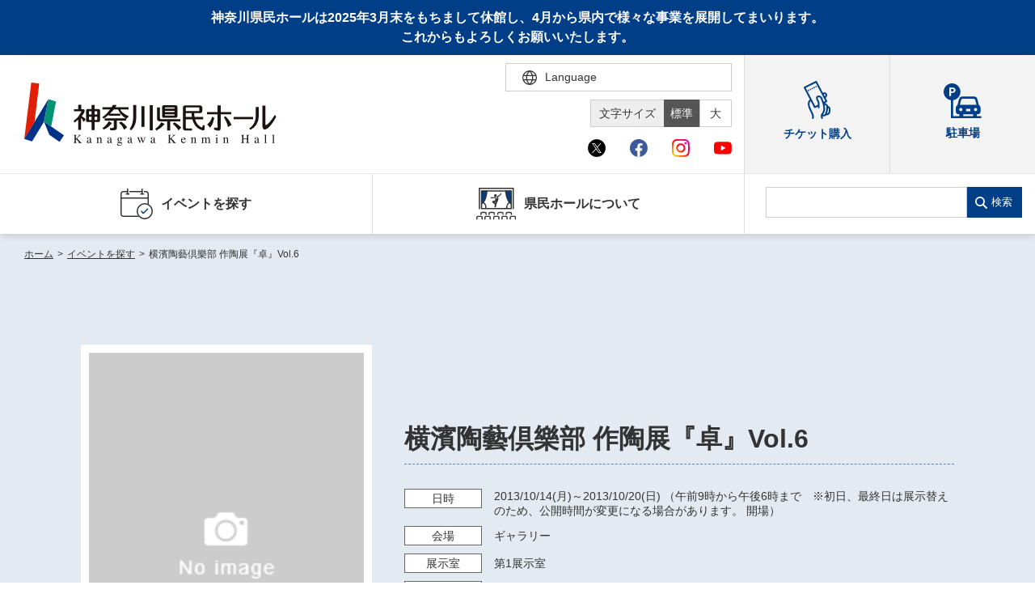

--- FILE ---
content_type: text/html; charset=UTF-8
request_url: https://www.kanagawa-kenminhall.com/event/7494
body_size: 33549
content:
<!DOCTYPE html>
<html lang="ja">

<head>
    <meta charset="utf-8">
    <meta http-equiv="X-UA-Compatible" content="IE=edge">
    <meta name="viewport" content="width=device-width,initial-scale=1">
            <title>横濱陶藝倶樂部 作陶展『卓』Vol.6｜神奈川県民ホール</title>
        <link rel="shortcut icon" href="/assets/img/common/favicon_kenminhall.ico">
<meta name="description" content="（主催者PR）会員が各自の想いをこめて、それぞれのテーブルウェアを展示します。出品点数は、およそ500点です。">
<meta name="google" content="notranslate">
<link rel="stylesheet" href="/assets/css/style.min.css?v=20250819180110">
<link rel="stylesheet" href="/assets/css/ckeditor_customer.css?v=20250428132216">
<meta property="fb:app_id" content="">
<meta property="og:title" content="横濱陶藝倶樂部 作陶展『卓』Vol.6｜神奈川県民ホール">
<meta property="og:type" content="article">
<meta property="og:description" content="（主催者PR）会員が各自の想いをこめて、それぞれのテーブルウェアを展示します。出品点数は、およそ500点です。">
<meta property="og:url" content="https://www.kanagawa-kenminhall.com/event/7494">
<meta property="og:image" content="https://www.kanagawa-kenminhall.com/assets/img/common/ogp_kenminhall.jpg">
<meta property="og:site_name" content="神奈川県民ホール">
<meta name="twitter:card" content="summary_large_image">
<meta name="twitter:site" content="@OrganKenminhall">
<meta name="twitter:title" content="横濱陶藝倶樂部 作陶展『卓』Vol.6｜神奈川県民ホール">
<meta name="twitter:description" content="（主催者PR）会員が各自の想いをこめて、それぞれのテーブルウェアを展示します。出品点数は、およそ500点です。">
<link rel="canonical" href="https://www.kanagawa-kenminhall.com/event/7494">
        <link rel="stylesheet" href="/assets/css/ckeditor_customer.css?v=20250428132216">
            <script src="https://d.shutto-translation.com/trans.js?id=1855"></script>
<script>
  __stt.on('setLangHit', function(event) {
    gtag('event','shuttotrans_set_lang', {
      'shuttotrans_lang': event.lang
    });
  });
</script>
<script>
  window.dataLayer = window.dataLayer || [];
  function gtag() {
      dataLayer.push(arguments);
  }

__stt.on('setLang', function(event) {
  const lang = event.lang;
  if (lang) {
      $('select[name="language"]').val(lang);
      $('html').attr("lang", lang);
  }

  gtag('event', 'set_lang', {
      'send_to': 'UA-40371609-3',
      'event_category': 'ShuttoTranslation',
      'dimension1': event.lang,
      'non_interaction': true
  });
});
</script>
<!-- Global site tag (gtag.js) - Google Analytics -->
<script async src="https://www.googletagmanager.com/gtag/js?id=UA-40371609-3"></script>
<script>
  window.dataLayer = window.dataLayer || [];
  function gtag(){dataLayer.push(arguments);}
  gtag('js', new Date());

  gtag('config', 'UA-40371609-3');
</script>
<!-- Google Tag Manager -->
<script>(function(w,d,s,l,i){w[l]=w[l]||[];w[l].push({'gtm.start':
new Date().getTime(),event:'gtm.js'});var f=d.getElementsByTagName(s)[0],
j=d.createElement(s),dl=l!='dataLayer'?'&l='+l:'';j.async=true;j.src=
'https://www.googletagmanager.com/gtm.js?id='+i+dl;f.parentNode.insertBefore(j,f);
})(window,document,'script','dataLayer','GTM-52XVVJP');</script>
<!-- End Google Tag Manager -->
</head>

<body id="event_detail">
    <!-- Google Tag Manager (noscript) -->
    <noscript><iframe src="https://www.googletagmanager.com/ns.html?id=GTM-52XVVJP"
    height="0" width="0" style="display:none;visibility:hidden"></iframe></noscript>
    <!-- End Google Tag Manager (noscript) -->
    <div id="wrapper">
        <div class="skipLink">
            <a class="anchorSkipLink" href="#main">このページの本文へ</a>
            <a class="anchorSkipLink" href="#footer">フッターメニューへ</a>
        </div>
        <div id="translateBlock" style="display: none;">
            <a href="javascript: void(0);" data-stt-changelang="ja" data-stt-ignore>日本語</a>
            <a href="javascript: void(0);" data-stt-changelang="en" data-stt-ignore>English</a>
            <a href="javascript: void(0);" data-stt-changelang="zh-CN" data-stt-ignore>中国（简体）</a>
            <a href="javascript: void(0);" data-stt-changelang="zh-TW" data-stt-ignore>中國（繁體）</a>
            <a href="javascript: void(0);" data-stt-changelang="ko" data-stt-ignore>한국어</a>
            <a href="javascript: void(0);" data-stt-changelang="vi" data-stt-ignore>Tiếng Việt</a>
        </div>
        <p class="headTextTtl">神奈川県民ホールは2025年3月末をもちまして休館し、4月から県内で様々な事業を展開してまいります。<br>これからもよろしくお願いいたします。</p>
<header id="header">
    <div class="hTop">
        <div class="contentL">
                <a href="/" aria-current="page" class="hover reW jsRemoveSkipLink" id="logo"><img src="/assets/img/svg/logo_kenminhall.svg" alt="神奈川県民ホール Kanagawa Kenminhall"></a>
                <div class="hTopGroup">
            <div class="row01">
                <p class="font jsFontSize">
                    <span>文字サイズ</span>
                    <a href="javascript:void(0)" data-font="10px" class="fontsize01 hover active">標準</a>
                    <a href="javascript:void(0)" data-font="13px" class="fontsize02 hover">大</a>
                </p>
                <div class="langBox">
                    <form method="POST" action="" title="言語選択">
                        <div class="btnLang" tabindex="0">
                            <span class="iconLanguage">
                                <img src="/assets/img/svg/icon_lang.svg" alt="">
                                <span class="txt">Language</span>
                            </span>
                            <div class="langPull">
                                <select name="language" id="lang" class="formControl" title="言語選択">
                                    <option value="ja">日本語</option>
                                    <option value="en">English</option>
                                    <option value="zh-CN">中文（简体）</option>
                                    <option value="zh-TW">中文（繁體）</option>
                                    <option value="ko">한국어</option>
                                    <option value="vi">Tiếng Việt</option>
                                </select>
                                <div class="textJa">
                                    <p class="ttl">Translated by shutto翻訳</p>
                                    <p class="txt">当サイトでは、機械的な自動翻訳サービスを使用しています。</p>
                                </div>
                                <div class="textEn">
                                    <p class="txt">This website uses an automatic machine translation service.</p>
                                </div>
                                <div class="textKo">
                                    <p class="txt">This website uses an automatic machine translation service.</p>
                                </div>
                                <div class="textCn">
                                    <p class="txt">This website uses an automatic machine translation service.</p>
                                </div>
                                <div class="textTw">
                                    <p class="txt">This website uses an automatic machine translation service.</p>
                                </div>
                                <div class="textVi">
                                    <p class="txt">Trang web này đang sử dụng dịch vụ dịch tự động</p>
                                </div>
                            </div>
                        </div>
                        <!-- <a href="/easy_jpn" class="txtLang pcDisplay">やさしい日本語</a> -->
                    </form>
                </div>
            </div>
            <div class="row02">
                <ul class="listSocial">
                    <li class="nav" tabindex="0">
                        <span class="iconItem"><img src="/assets/img/svg/icon_x_01.svg" alt="Ｘ（旧Twitter）"></span>
                        <div class="navSocial">
                            <a target="_blank" href="https://twitter.com/OrganKenminhall">神奈川県民ホール</a>
                            <a target="_blank" href="https://x.com/Gallery_KanaKen">神奈川県民ホールギャラリー</a>
                        </div>
                    </li>
                    <li class="nav" tabindex="0">
                        <span class="iconItem"><img src="/assets/img/svg/icon_facebook_01.svg" alt="facebook"></span>
                        <div class="navSocial">
                            <a target="_blank" href="https://www.facebook.com/kenminhall/">神奈川県民ホール</a>
                            <a target="_blank" href="https://www.facebook.com/kanakengallery/">神奈川県民ホールギャラリー</a>
                        </div>
                    </li>
                    <li class="nav" tabindex="0">
                        <span class="iconItem"><img src="/assets/img/svg/icon_instagram_01.svg" alt="instagram"></span>
                        <div class="navSocial">
                            <a target="_blank" href="https://www.instagram.com/kanagawa_kenminhall_official/">神奈川県民ホール</a>
                            <a target="_blank" href="https://www.instagram.com/kanagawa_kenminhall_gallery/">神奈川県民ホールギャラリー</a>
                        </div>
                    </li>
                    <li class="nav" tabindex="0">
                        <span class="iconItem"><img src="/assets/img/svg/icon_youtube_01.svg" alt="youtube"></span>
                        <div class="navSocial">
                            <a target="_blank" href="https://www.youtube.com/channel/UCHT66L-XM7OT1IqSoZBsFOQ">神奈川県民ホール</a>
                        </div>
                    </li>
                </ul>
            </div>
        </div>
        <div class="spBox">
            <div class="dFlex">
                <div class="langBox">
                    <form method="POST" action="" title="言語選択">
                        <div class="btnLang">
                            <span class="iconLanguage">
                                <img src="/assets/img/svg/icon_lang.svg" alt="">
                                <span class="txt">Language</span>
                            </span>
                            <div class="langPull">
                                <select name="language" id="langSp" class="formControl" title="言語選択">
                                    <option value="ja">日本語</option>
                                    <option value="en">English</option>
                                    <option value="zh-CN">中文（简体）</option>
                                    <option value="zh-TW">中文（繁體）</option>
                                    <option value="ko">한국어</option>
                                    <option value="vi">Tiếng Việt</option>
                                </select>
                                <div class="textJa">
                                    <p class="ttl">Translated by shutto翻訳</p>
                                    <p class="txt">当サイトでは、機械的な自動翻訳サービスを使用しています。</p>
                                </div>
                                <div class="textEn">
                                    <p class="txt">This website uses an automatic machine translation service.</p>
                                </div>
                                <div class="textKo">
                                    <p class="txt">This website uses an automatic machine translation service.</p>
                                </div>
                                <div class="textCn">
                                    <p class="txt">This website uses an automatic machine translation service.</p>
                                </div>
                                <div class="textTw">
                                    <p class="txt">This website uses an automatic machine translation service.</p>
                                </div>
                                <div class="textVi">
                                    <p class="txt">Trang web này đang sử dụng dịch vụ dịch tự động</p>
                                </div>
                            </div>
                        </div>
                        <!-- <a href="/easy_jpn" class="txtLang pcDisplay">やさしい日本語</a> -->
                    </form>
                </div>
                <p id="btnMenu"><span></span></p>
            </div>
        </div>
        </div>
        <div class="groupLink">
            <a href="https://www.kanagawa-arts.or.jp/tc" target="_blank"><img src="/assets/img/svg/icon_ticker_blue.svg" alt=""><span class="txtIcon">チケット購入</span></a>
            <a href="/access" aclass=""><img src="/assets/img/svg/icon_parking.svg" alt=""><span class="txtIcon">駐車場</span></a>
        </div>
    </div>
    <div class="hNav">
        <div class="hNavBox">
            <ul class="nav">
                <li class="jsToggle" tabindex="0">
                    <span class='mainTitle '><img src="/assets/img/svg/icon_nav01_blue.svg" alt="" class="iconNav"> イベントを探す </span>
                    <div class='subBox '>
                        <p class="ttl">イベントを探す</p>
                        <ul class="subNav">
                            <li><a href="https://www.kanagawa-kenminhall.com/event/search" class="">・ イベント一覧</a></li>
                            <li><a href="https://www.kanagawa-kenminhall.com/event/calendar" class="">・ イベントカレンダー</a></li>
                        </ul>
                    </div>
                </li>
                
                <li class="jsToggle" tabindex="0">
                    <span class='mainTitle '><img src="/assets/img/svg/icon_nav04_blue.svg" alt="" class="iconNav"> 県民ホールについて </span>
                    <div class='subBox '>
                        <p class="ttl">県民ホールについて</p>
                        <ul class="subNav">
                            <li><a href="/about" class="">・ 施設概要</a></li>
                            <li><a href="/about/director" class="">・ 芸術総監督・芸術参与</a></li>
                            <li><a href="/about/pipeorgan" class="">・ パイプオルガン</a></li>
                            <li><a href="/efforts" class="">・ 神奈川県民ホールの取り組み</a></li>
                        </ul>
                    </div>
                </li>
                <li class="accessibility">
                    <a href="https://www.kanagawa-arts.or.jp/tc" target="_blank" class="mainTitle" rel="noopener">
                        <img src="/assets/img/svg/icon_ticker_blue.svg" alt="">
                        <span class="txtIcon">チケット購入</span>
                    </a>
                </li>
                <li class="accessibility">
                    <a href="/access" class="mainTitle">
                        <img src="/assets/img/svg/icon_parking.svg" alt="">
                        <span class="txtIcon">駐車場</span>
                    </a>
                </li>
                <li class="pt20 spDisplay">
                    <div class="listSocial02">
                        <p class="ttl">神奈川県民ホールSNS</p>
                        <div class="list">
                            <a target="_blank" href="https://twitter.com/OrganKenminhall"><img src="/assets/img/svg/icon_x_01_sp.svg" alt="Ｘ（旧Twitter）"></a>
                            <a target="_blank" href="https://www.facebook.com/kenminhall/"><img src="/assets/img/svg/icon_facebook_01_sp.svg" alt="facebook"></a>
                            <a target="_blank" href="https://www.instagram.com/kanagawa_kenminhall_official/"><img src="/assets/img/svg/icon_instagram_01_sp.svg" alt="instagram"></a>
                            <a target="_blank" href="https://www.youtube.com/channel/UCHT66L-XM7OT1IqSoZBsFOQ"><img src="/assets/img/svg/icon_youtube_01_sp.svg" alt="youtube"></a>
                        </div>
                    </div>
                    <div class="listSocial02 borderTop0">
                        <p class="ttl">​​​​​​​​​​​​​​神奈川県民ホール<br>ギャラリーSNS</p>
                        <div class="list">
                            <a target="_blank" href="https://x.com/Gallery_KanaKen"><img src="/assets/img/svg/icon_x_01_sp.svg" alt="Ｘ（旧Twitter）"></a>
                            <a target="_blank" href="https://www.facebook.com/kanakengallery/"><img src="/assets/img/svg/icon_facebook_01_sp.svg" alt="facebook"></a>
                            <a target="_blank" href="https://www.instagram.com/kanagawa_kenminhall_gallery/"><img src="/assets/img/svg/icon_instagram_01_sp.svg" alt="instagram"></a>
                            <a target="_blank" href="https://www.youtube.com/channel/UCHT66L-XM7OT1IqSoZBsFOQ"><img src="/assets/img/svg/icon_youtube_01_sp.svg" alt="youtube"></a>
                        </div>
                    </div>
                </li>
            </ul>
            <div class="searchBox">
                <form class="search" method="GET" action="https://www.kanagawa-kenminhall.com/searchresult" title="サイト内検索">
                    <input type="search" name="search" data-url="https://www.kanagawa-kenminhall.com/searchresult" id="search" class="formControl">
                    <button>検索</button>
                </form>
                <div class="groupLink">
                    
                    <a href="https://www.kanagawa-arts.or.jp/tc" target="_blank" class="brR02"><img src="/assets/img/svg/icon_ticker_blue.svg" alt=""><span class="txtIcon">チケット購入</span></a>
                    <a href="/access" class=""><img src="/assets/img/svg/icon_parking.svg" alt=""><span class="txtIcon">駐車場</span></a>
                </div>
            </div>
        </div>
    </div>
</header>
        <main id="main" class="screen-main">
                <ul class="breadcrumb mb0">
                                        <li>
                                            <a href="/"
                            class="router-link-active">ホーム</a><em>&gt;</em>
                    
                </li>
                                                <li>
                                            <a href="https://www.kanagawa-kenminhall.com/event/search"
                            class="router-link-active">イベントを探す</a><em>&gt;</em>
                    
                </li>
                                                <li>
                                            <span>横濱陶藝倶樂部 作陶展『卓』Vol.6</span>
                    
                </li>
                                            </ul>
    <div id="contents" class="renderEditor">
        <div class="inner02">
            <div class="carouselBox carouselBox01 bgSpecial">
                <div class="stageIntro resetKeyv">
    <div class="imgIntro">
        <div
            class="jsCarousel04 swiper-container swiper-container-fade swiper-container-initialized swiper-container-horizontal swiper-container-pointer-events">
            <div class="swiper-wrapper">
                                    <div class="swiper-slide">
                        <img src="/assets/img/common/img_noImages.jpg" alt="">
                    </div>
                            </div>
                                </div>
    </div>
    <div class="detailIntro">
        <p class="txtIntro mb0"></p>
                    <h1 class="ttlIntro">横濱陶藝倶樂部 作陶展『卓』Vol.6</h1>
                <p class="ttlSub"></p>
        <p class="txtIntro01"></p>
                <ul class="listIntro">
                            <li>
                    <span class="label">日時<em class="spBox inlineBlock"></em></span>
                    <span class="txt">
                                                    <span data-stt-ignore>2013/10/14</span>(月)～<span data-stt-ignore>2013/10/20</span>(日)
                            
                            （<span data-stt-ignore>午前9時から午後6時まで　※初日、最終日は展示替えのため、公開時間が変更になる場合があります。</span> 開場）
                                            </span>
                </li>
                                        <li>
                    <span class="label">会場<em class="spBox inlineBlock"></em></span>
                    <span
                        class="txt">ギャラリー</span>
                </li>
                                        <li>
                    <span class="label">展示室</span>
                    <span class="txt">
                                                    第1展示室
                                                                        </span>
                </li>
                                                                            <li>
                    <span class="label">お問い<br class="spDisplay">合わせ</span>
                    <span class="txt">
                                                    <a target="_blank"
                                href="https://yakimono.org/">横濱陶藝倶樂部</a>
                                                090-8890-8298
                    </span>
                </li>
                    </ul>
        <div class="groupButton">
            
            <ul class="groupSns">
                <li><span class="share-network-facebook"><span class="hover"><img
                                src="/assets/img/common/btn_sns_fb.png" alt="facebook"></span></span></li>
                <li><span class="share-network-twitter"><span class="hover"><img
                                src="/assets/img/common/btn_sns_twitter.png" alt="twitter"></span></span></li>
            </ul>

        </div>
    </div>
</div>
            </div>
        </div>
        <div class="blockLinkEvent jsLinkEvent">
            <div class="boxLinkEvent">
                <div class="inner02">
                    
                    <ul class="linkEvents">
                                                                                                                                                                                                <li>
                            <a class="anchor" href="#ticket"><span class="ellip">チケット</span></a>
                        </li>
                                                                    </ul>
                </div>
            </div>
        </div>
        <div class="inner02">
                        <div class="groupContent section pb0">
                <div class="itemContent" id="detail1">
                                                                    <div class="ck-content clear clearfix">
                            <p>（主催者PR）会員が各自の想いをこめて、それぞれのテーブルウェアを展示します。出品点数は、およそ500点です。</p>

                        </div>
                                                        </div>

                                                                <div class="itemContent" id="ticket">
                    <h3>チケット</h3>
                    <div class="tableStyle01 tableStyle02">
                        <table>
                            <tbody>
                                                                                                                                    <tr>
                                        <th>チケット料金</th>
                                        <td>
                                            <div class="ck-content ck-content01 clear">
                                                無　料
                                            </div>
                                        </td>
                                    </tr>
                                                            </tbody>
                        </table>
                    </div>
                </div>
                                    <div class="itemContent">
                                            </div>
                                </div>
    </div>
</div>
        </main>
                <script type="application/ld+json">
        {
            "@context": "https://schema.org",
            "@type": "Event",
            "name": "横濱陶藝倶樂部 作陶展『卓』Vol.6",
            "startDate": "2013-10-14",
            "endDate": "2013-10-20",
            "eventAttendanceMode": "https://schema.org/OfflineEventAttendanceMode",
            "eventStatus": "https://schema.org/EventScheduled",
            "location": {
                "@type": "Place",
                "name":"神奈川県民ホール ギャラリー",
                "address": {
                    "@type": "PostalAddress",
                    "streetAddress": ""
                }
            },
            "image": [],
            "description": "（主催者PR）会員が各自の想いをこめて、それぞれのテーブルウェアを展示します。出品点数は、およそ500点です。",
            "performer": {
                "@type": "PerformingGroup",
                "name": ""
            },
            "organizer": {
                "@type": "Organization",
                "name": "",
                "url": ""
            }
        };
    </script>
        <p class="pageToTop">
    <span>
        <svg class="iconPageToTop"><use xlink:href="/assets/img/svg/symbol-defs.svg#i-pagetop"></use></svg>
    </span>
</p>
<div class="brandSection kenminhallSection">
    <div class="inner">
        <ul class="brandList">
            <li><a href="https://kanagawa-kenbiten.com/" target="_blank" class="hover"><img src="/assets/img/kenminhall/common/bnr_kenbiten.jpg" alt="第59回神奈川県美術展ウェブサイトへ"></a></li>
            <li><a href="https://www.kanagawa-kenminhall.com/kenten_archive/" target="_blank" class="hover"><img src="/assets/img/kenminhall/common/bnr_archive.gif" alt="神奈川県美術展　図鑑アーカイブウェブサイトへ"></a></li>
            <li><a href="https://www.kanagawa-arts.or.jp/support" target="_blank" class="hover"><img src="/assets/img/kenminhall/common/bnr_kaat02.jpg" alt="ご支援のお願いウェブサイトへ"></a></li>
            <li><a href="https://www.kanagawa-arts.or.jp/tc" target="_blank" class="hover"><img src="/assets/img/kenminhall/common/bnr_kaat03.jpg" alt="チケットかながわウェブサイトへ"></a></li>
            <li><a href="https://www.artspress.jp/" target="_blank" class="hover"><img src="/assets/img/kenminhall/common/bnr_kaat04.jpg" alt="神奈川芸術プレス WEB版ウェブサイトへ"></a></li>
            <li><a href="http://magcul.net/" target="_blank" class="hover"><img src="/assets/img/kenminhall/common/bnr_kaat05.jpg" alt="マグネット・カルチャーウェブサイトへ"></a></li>
            <li><a href="http://kyosei-kyoso.jp/" target="_blank" class="hover"><img src="/assets/img/kenminhall/common/bnr_kaat06.jpg" alt="共生共創事業ウェブサイトへ"></a></li>
        </ul>
        <div class="snsBox">
            <a data-height="350" class="twitter-timeline" data-lang="ja" href="https://twitter.com/kaatjp?ref_src=twsrc%5Etfw">Tweets by kaatjp</a>
            <script async src="https://platform.twitter.com/widgets.js" charset="utf-8"></script>
        </div>
    </div>
</div>
<div class="brandSection kenminhallSection kenminhallBorder">
    <div class="inner">
        <div class="snsBox snsBox01">
            <div class="center">
                <iframe src="https://www.facebook.com/plugins/page.php?href=https%3A%2F%2Fwww.facebook.com%2Fkenminhall%2F&tabs=timeline&width=500&height=500&small_header=false&adapt_container_width=true&hide_cover=false&show_facepile=false&appId&locale=ja_JP" width="500" height="500" style="border:none;overflow:hidden" scrolling="no" frameborder="0" allowfullscreen="true" allow="autoplay; clipboard-write; encrypted-media; picture-in-picture; web-share" class="fb-page fb_iframe_widget"></iframe>
            </div>
        </div>
        <div class="snsBox snsBox02">
            <div class="center">
                <iframe src="https://www.facebook.com/plugins/page.php?href=https%3A%2F%2Fwww.facebook.com%2Fkanakengallery%2F&tabs=timeline&width=500&height=500&small_header=false&adapt_container_width=true&hide_cover=false&show_facepile=false&appId&locale=ja_JP" width="500" height="500" style="border:none;overflow:hidden" scrolling="no" frameborder="0" allowfullscreen="true" allow="autoplay; clipboard-write; encrypted-media; picture-in-picture; web-share" class="fb-page fb_iframe_widget"></iframe>
            </div>
        </div>
    </div>
</div>
<footer class="footer" id="footer">
    <div class="inner">
        <div class="footerTop">
            <div class="footerLogo">
                <a href="/" aria-current="page" class="fLogo hover reWLogoF"><img class="logoFooter02" src="/assets/img/svg/logo_kenminhall.svg" alt="神奈川県民ホール"></a><span>〒231-0023　神奈川県横浜市中区山下町3-1</span>
                <div class="blockListSocial02">
                    <div class="listSocial02">
                        <p class="ttl">神奈川県民ホールSNS</p>
                        <div class="list">
                            <a target="_blank" href="https://twitter.com/OrganKenminhall"><img src="/assets/img/svg/icon_x_01.svg" alt="Ｘ（旧Twitter）"></a>
                            <a target="_blank" href="https://www.facebook.com/kenminhall/"><img src="/assets/img/svg/icon_facebook_01.svg" alt="facebook"></a>
                            <a target="_blank" href="https://www.instagram.com/kanagawa_kenminhall_official/"><img src="/assets/img/svg/icon_instagram_01.svg" alt="instagram"></a>
                            <a target="_blank" href="https://www.youtube.com/channel/UCHT66L-XM7OT1IqSoZBsFOQ"><img src="/assets/img/svg/icon_youtube_01.svg" alt="youtube"></a>
                        </div>
                    </div>
                    <div class="listSocial02 borderTop0">
                        <p class="ttl">神奈川県民ホール<br>ギャラリーSNS</p>
                        <div class="list">
                            <a target="_blank" href="https://x.com/Gallery_KanaKen"><img src="/assets/img/svg/icon_x_01.svg" alt="Ｘ（旧Twitter）"></a>
                            <a target="_blank" href="https://www.facebook.com/kanakengallery/"><img src="/assets/img/svg/icon_facebook_01.svg" alt="facebook"></a>
                            <a target="_blank" href="https://www.instagram.com/kanagawa_kenminhall_gallery/"><img src="/assets/img/svg/icon_instagram_01.svg" alt="instagram"></a>
                            <a target="_blank" href="https://www.youtube.com/channel/UCHT66L-XM7OT1IqSoZBsFOQ"><img src="/assets/img/svg/icon_youtube_01.svg" alt="youtube"></a>
                        </div>
                    </div>
                </div>
            </div>
            <nav class="footerNav">
                <a href="/sitemap">サイトマップ</a><a href="/web_accessibility">ウェブアクセシビリティ</a>
                <a href="/policy">サイトポリシー</a>
                <a href="/snspolicy">ソーシャルメディア運用ポリシー</a>
                <a target="_blank" href="https://www.kanagawa-arts.or.jp/privacy">個人情報保護方針</a>
                <a href="/contact">お問い合わせ</a><a href="/easy_jpn" class="spDisplay">やさしい日本語</a>
            </nav>
        </div>
        <div class="footerBot">
            <ul class="brandList">
                <li><a href="https://www.kanagawa-arts.or.jp/"><img src="/assets/img/kaat/common/img_footer01.jpg" alt="公益財団法人 神奈川芸術文化財団ウェブサイトへ"></a></li>
                <li><a href="https://www.kanagawa-ongakudo.com/"><img src="/assets/img/kaat/common/img_footer03.jpg" alt="神奈川県立音楽堂ウェブサイトへ"></a></li>
                <li><a href="https://www.kaat.jp/"><img src="/assets/img/kaat/common/img_footer04.jpg" alt="KAAT神奈川芸術劇場ウェブサイトへ"></a></li>
            </ul>
            <p class="footerTxt">この施設の事業には宝くじの収益金の一部が使われています<br> 神奈川県が設置した神奈川県民ホールは、指定管理者である公益財団法人神奈川芸術文化財団が管理・運営をおこなっています</p>
            <p class="copyRight">Copyright © Kanagawa Arts Foundation. All rights reserved.</p>
        </div>
    </div>
</footer>
<div id="overlay"></div>
    </div>
    <script src="/assets/js/nav.min.js?v=20250428141947"></script>
    <script src="/assets/js/bundle.min.js?v=20250724123842"></script>
</body>

</html>
